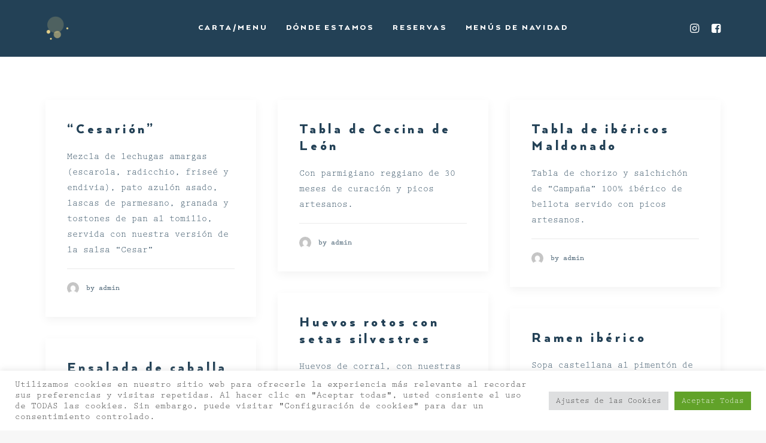

--- FILE ---
content_type: text/css
request_url: https://www.laburbujeria.com/wp-content/themes/uncode-child/vc-components/vc-carte-com.css?ver=6.9
body_size: 343
content:
.plato-precio,
.bebida-precio {
    font-size: 24px;
    font-weight: bold;
}

.plato-titulo,
.bebida-titulo {
    font-size: 20px !important;
    letter-spacing: initial !important;
    font-family: 'prestige-elite-std' !important;
    font-weight: bolder !important;
}

.plato-item,
.bebida-item {
    border-top: 2px solid #234156;
    margin-top: 40px;
    padding-top: 20px;
}
/* fluid 5 columns */
/* .grid-sizer, */
.grid-item { width: 32%; }
/* 2 columns wide */
/* .grid-item--width2 { width: 40%; } */

@media (max-width: 569px) {
    /* .grid-sizer, */
    .grid-item { width: 100%; }
}

@media (min-width: 570px) and (max-width: 959px) {
    /* .grid-sizer, */
    .grid-item { width: 45%; }
}

.wpb_vc_carte_component .wpb_vc_param_value p {
    margin: 0px;
    font-size: 10px;
    font-weight: bold;
    color: #868c92;
}

--- FILE ---
content_type: text/css
request_url: https://www.laburbujeria.com/wp-content/themes/uncode-child/vc-components/vc-promo-com.css?ver=6.9
body_size: 65
content:
.code-container{
    font-weight: bold;
    text-align: center;
    margin: 30px;
}

--- FILE ---
content_type: application/javascript
request_url: https://www.laburbujeria.com/wp-content/themes/uncode-child/vc-components/vc-carte-com.js?ver=6.9
body_size: 204
content:
(function ($) {
    $(function() {
        console.log("HOLA");
        jQuery('.grid').isotope({
            // options
            itemSelector: '.grid-item',
            percentPosition: true,
            masonry: {
                // use outer width of grid-sizer for columnWidth
                columnWidth: '.grid-sizer',
                gutter: 20,
                horizontalOrder: true
            }
        });
    })
})(jQuery)